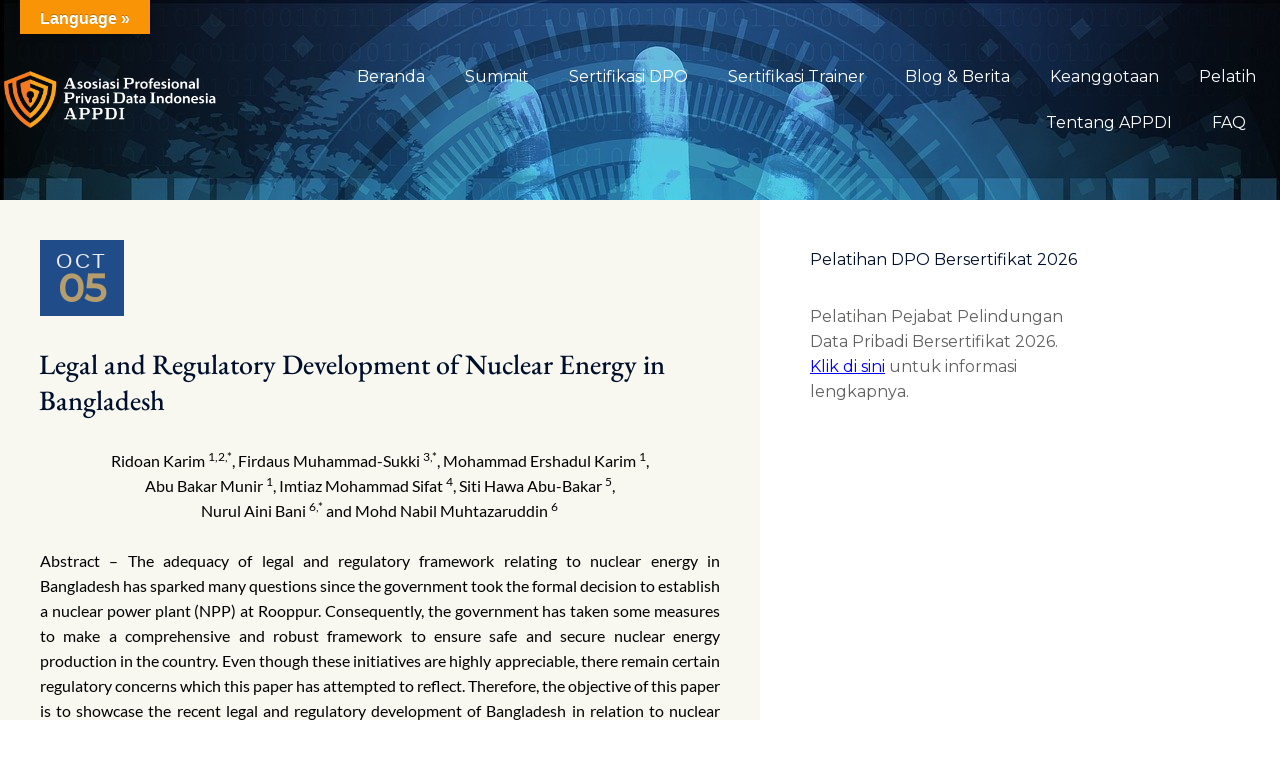

--- FILE ---
content_type: text/css
request_url: https://appdi.org/wp-content/uploads/elementor/css/post-4068.css?ver=1768628605
body_size: 44
content:
.elementor-4068 .elementor-element.elementor-element-88feadd{--divider-border-style:solid;--divider-color:#000;--divider-border-width:1px;}.elementor-4068 .elementor-element.elementor-element-88feadd > .elementor-widget-container{margin:-25px 0px 0px 0px;}.elementor-4068 .elementor-element.elementor-element-88feadd .elementor-divider-separator{width:40%;}.elementor-4068 .elementor-element.elementor-element-88feadd .elementor-divider{padding-block-start:15px;padding-block-end:15px;}/* Start custom CSS for text-editor, class: .elementor-element-54920d9 */#footnote{font-size:11px;}/* End custom CSS */

--- FILE ---
content_type: text/css
request_url: https://appdi.org/wp-content/uploads/elementor/css/post-1202.css?ver=1768627668
body_size: 551
content:
.elementor-1202 .elementor-element.elementor-element-1f9031a:not(.elementor-motion-effects-element-type-background), .elementor-1202 .elementor-element.elementor-element-1f9031a > .elementor-motion-effects-container > .elementor-motion-effects-layer{background-color:#02010100;background-image:url("https://appdi.org/wp-content/uploads/2020/11/cyber-security-business-corporate-3443628.jpg");background-position:top center;background-repeat:no-repeat;background-size:cover;}.elementor-1202 .elementor-element.elementor-element-1f9031a > .elementor-background-overlay{background-color:transparent;background-image:radial-gradient(at center center, #153243 0%, #1A6C7A 100%);opacity:0.5;transition:background 0.3s, border-radius 0.3s, opacity 0.3s;}.elementor-1202 .elementor-element.elementor-element-1f9031a > .elementor-container{max-width:1350px;min-height:200px;}.elementor-1202 .elementor-element.elementor-element-1f9031a{transition:background 0.3s, border 0.3s, border-radius 0.3s, box-shadow 0.3s;margin-top:0px;margin-bottom:0px;padding:0px 0px 0px 0px;z-index:9;}.elementor-1202 .elementor-element.elementor-element-edd7d2e > .elementor-widget-container{margin:0px 0px 0px 0px;padding:0px 0px 0px 0px;}.elementor-1202 .elementor-element.elementor-element-edd7d2e{text-align:start;}.elementor-1202 .elementor-element.elementor-element-edd7d2e img{width:222px;}.elementor-bc-flex-widget .elementor-1202 .elementor-element.elementor-element-a70fb32.elementor-column .elementor-widget-wrap{align-items:center;}.elementor-1202 .elementor-element.elementor-element-a70fb32.elementor-column.elementor-element[data-element_type="column"] > .elementor-widget-wrap.elementor-element-populated{align-content:center;align-items:center;}.elementor-1202 .elementor-element.elementor-element-f7244bb > .elementor-widget-container{margin:0px 0px 0px 0px;padding:0px 0px 0px 0px;}.elementor-1202 .elementor-element.elementor-element-f7244bb .elementor-menu-toggle{margin:0 auto;}.elementor-1202 .elementor-element.elementor-element-f7244bb .elementor-nav-menu--main .elementor-item{color:var( --e-global-color-6f6bd1a4 );fill:var( --e-global-color-6f6bd1a4 );}.elementor-1202 .elementor-element.elementor-element-f7244bb div.elementor-menu-toggle{color:var( --e-global-color-6f6bd1a4 );}.elementor-1202 .elementor-element.elementor-element-f7244bb div.elementor-menu-toggle svg{fill:var( --e-global-color-6f6bd1a4 );}.elementor-theme-builder-content-area{height:400px;}.elementor-location-header:before, .elementor-location-footer:before{content:"";display:table;clear:both;}@media(max-width:767px){.elementor-1202 .elementor-element.elementor-element-edd7d2e{text-align:center;}}@media(min-width:768px){.elementor-1202 .elementor-element.elementor-element-77279e7{width:19.665%;}.elementor-1202 .elementor-element.elementor-element-a70fb32{width:80%;}}

--- FILE ---
content_type: text/css
request_url: https://appdi.org/wp-content/uploads/elementor/css/post-866.css?ver=1768627400
body_size: 861
content:
.elementor-866 .elementor-element.elementor-element-ba642b8:not(.elementor-motion-effects-element-type-background), .elementor-866 .elementor-element.elementor-element-ba642b8 > .elementor-motion-effects-container > .elementor-motion-effects-layer{background-color:#F4F4F4;}.elementor-866 .elementor-element.elementor-element-ba642b8{transition:background 0.3s, border 0.3s, border-radius 0.3s, box-shadow 0.3s;padding:50px 0px 50px 0px;}.elementor-866 .elementor-element.elementor-element-ba642b8 > .elementor-background-overlay{transition:background 0.3s, border-radius 0.3s, opacity 0.3s;}.elementor-866 .elementor-element.elementor-element-96e81af .hfe-retina-image-container, .elementor-866 .elementor-element.elementor-element-96e81af .hfe-caption-width{text-align:left;}.elementor-866 .elementor-element.elementor-element-96e81af .hfe-retina-image img{width:257px;}.elementor-866 .elementor-element.elementor-element-96e81af .hfe-retina-image .wp-caption .widget-image-caption{width:257px;display:inline-block;}.elementor-866 .elementor-element.elementor-element-96e81af .hfe-retina-image-container .hfe-retina-img{border-style:none;}.elementor-866 .elementor-element.elementor-element-4163b06 > .elementor-widget-container{margin:-12px 0px 0px 0px;}.elementor-866 .elementor-element.elementor-element-4163b06 .elementor-heading-title{font-family:"Lato", Sans-serif;font-size:14px;font-weight:normal;text-transform:none;font-style:normal;text-decoration:none;line-height:1.2em;letter-spacing:1px;color:#1A6C7A;}.elementor-bc-flex-widget .elementor-866 .elementor-element.elementor-element-bc43981.elementor-column .elementor-widget-wrap{align-items:center;}.elementor-866 .elementor-element.elementor-element-bc43981.elementor-column.elementor-element[data-element_type="column"] > .elementor-widget-wrap.elementor-element-populated{align-content:center;align-items:center;}.elementor-866 .elementor-element.elementor-element-7cf4e9e{--grid-template-columns:repeat(0, auto);--icon-size:20px;--grid-column-gap:15px;--grid-row-gap:0px;}.elementor-866 .elementor-element.elementor-element-7cf4e9e .elementor-widget-container{text-align:right;}.elementor-866 .elementor-element.elementor-element-7cf4e9e > .elementor-widget-container{margin:0px 0px 0px 0px;}.elementor-866 .elementor-element.elementor-element-7cf4e9e .elementor-social-icon{background-color:rgba(26, 108, 122, 0.14);--icon-padding:0.75em;}.elementor-866 .elementor-element.elementor-element-7cf4e9e .elementor-social-icon i{color:#1A6C7A;}.elementor-866 .elementor-element.elementor-element-7cf4e9e .elementor-social-icon svg{fill:#1A6C7A;}.elementor-866 .elementor-element.elementor-element-7cf4e9e .elementor-social-icon:hover{background-color:#1A6C7A;}.elementor-866 .elementor-element.elementor-element-7cf4e9e .elementor-social-icon:hover i{color:#FFFFFF;}.elementor-866 .elementor-element.elementor-element-7cf4e9e .elementor-social-icon:hover svg{fill:#FFFFFF;}.elementor-866 .elementor-element.elementor-element-45bae7f:not(.elementor-motion-effects-element-type-background), .elementor-866 .elementor-element.elementor-element-45bae7f > .elementor-motion-effects-container > .elementor-motion-effects-layer{background-color:var( --e-global-color-6ff3f7ee );}.elementor-866 .elementor-element.elementor-element-45bae7f{transition:background 0.3s, border 0.3s, border-radius 0.3s, box-shadow 0.3s;}.elementor-866 .elementor-element.elementor-element-45bae7f > .elementor-background-overlay{transition:background 0.3s, border-radius 0.3s, opacity 0.3s;}.elementor-866 .elementor-element.elementor-element-0921650 > .elementor-element-populated{padding:20px 15px 20px 0px;}.elementor-866 .elementor-element.elementor-element-c1674d6 .hfe-copyright-wrapper{text-align:center;}.elementor-866 .elementor-element.elementor-element-c1674d6 .hfe-copyright-wrapper a, .elementor-866 .elementor-element.elementor-element-c1674d6 .hfe-copyright-wrapper{color:var( --e-global-color-6f6bd1a4 );}.elementor-866 .elementor-element.elementor-element-c1674d6 .hfe-copyright-wrapper, .elementor-866 .elementor-element.elementor-element-c1674d6 .hfe-copyright-wrapper a{font-size:14px;}.elementor-theme-builder-content-area{height:400px;}.elementor-location-header:before, .elementor-location-footer:before{content:"";display:table;clear:both;}@media(max-width:1024px) and (min-width:768px){.elementor-866 .elementor-element.elementor-element-f1d6d7d{width:40%;}.elementor-866 .elementor-element.elementor-element-bc43981{width:25%;}.elementor-866 .elementor-element.elementor-element-0921650{width:100%;}}@media(max-width:1024px){.elementor-866 .elementor-element.elementor-element-ba642b8{padding:50px 30px 50px 30px;}.elementor-866 .elementor-element.elementor-element-96e81af .hfe-retina-image img{width:150px;}.elementor-866 .elementor-element.elementor-element-96e81af .hfe-retina-image .wp-caption .widget-image-caption{width:150px;display:inline-block;}.elementor-866 .elementor-element.elementor-element-0921650 > .elementor-element-populated{padding:18px 30px 18px 30px;}.elementor-866 .elementor-element.elementor-element-c1674d6 .hfe-copyright-wrapper, .elementor-866 .elementor-element.elementor-element-c1674d6 .hfe-copyright-wrapper a{font-size:14px;}}@media(max-width:767px){.elementor-866 .elementor-element.elementor-element-ba642b8{padding:40px 20px 40px 20px;}.elementor-866 .elementor-element.elementor-element-96e81af .hfe-retina-image-container, .elementor-866 .elementor-element.elementor-element-96e81af .hfe-caption-width{text-align:center;}.elementor-866 .elementor-element.elementor-element-96e81af .hfe-retina-image img{width:60%;}.elementor-866 .elementor-element.elementor-element-96e81af .hfe-retina-image .wp-caption .widget-image-caption{width:60%;display:inline-block;}.elementor-866 .elementor-element.elementor-element-4163b06{text-align:center;}.elementor-866 .elementor-element.elementor-element-bc43981 > .elementor-element-populated{margin:50px 0px 0px 0px;--e-column-margin-right:0px;--e-column-margin-left:0px;}.elementor-866 .elementor-element.elementor-element-7cf4e9e .elementor-widget-container{text-align:center;}.elementor-866 .elementor-element.elementor-element-7cf4e9e > .elementor-widget-container{margin:10px 0px -15px 0px;}.elementor-866 .elementor-element.elementor-element-0921650 > .elementor-element-populated{padding:20px 55px 20px 55px;}.elementor-866 .elementor-element.elementor-element-c1674d6 .hfe-copyright-wrapper{text-align:center;}.elementor-866 .elementor-element.elementor-element-c1674d6 .hfe-copyright-wrapper, .elementor-866 .elementor-element.elementor-element-c1674d6 .hfe-copyright-wrapper a{font-size:13px;}}

--- FILE ---
content_type: text/css
request_url: https://appdi.org/wp-content/uploads/elementor/css/post-1298.css?ver=1768627668
body_size: 503
content:
.elementor-1298 .elementor-element.elementor-element-2fea377{margin-top:0px;margin-bottom:150px;padding:0px 0px 0px 0px;}.elementor-1298 .elementor-element.elementor-element-aa4e0e3:not(.elementor-motion-effects-element-type-background) > .elementor-widget-wrap, .elementor-1298 .elementor-element.elementor-element-aa4e0e3 > .elementor-widget-wrap > .elementor-motion-effects-container > .elementor-motion-effects-layer{background-color:#F8F8F1;}.elementor-1298 .elementor-element.elementor-element-aa4e0e3 > .elementor-element-populated{transition:background 0.3s, border 0.3s, border-radius 0.3s, box-shadow 0.3s;}.elementor-1298 .elementor-element.elementor-element-aa4e0e3 > .elementor-element-populated > .elementor-background-overlay{transition:background 0.3s, border-radius 0.3s, opacity 0.3s;}.elementor-1298 .elementor-element.elementor-element-de41cc4{margin-top:0px;margin-bottom:0px;padding:0px 0px 0px 0px;}.elementor-1298 .elementor-element.elementor-element-b931de9 > .elementor-widget-container{background-color:#204C89;margin:0px 0px 0px 0px;}.elementor-1298 .elementor-element.elementor-element-b931de9 .elementor-image-box-title{font-family:"Verdana", Sans-serif;font-size:21px;text-transform:uppercase;color:#ECECEC;}.elementor-1298 .elementor-element.elementor-element-b931de9 .elementor-image-box-description{font-size:39px;font-weight:700;color:#B69D6D;}.elementor-bc-flex-widget .elementor-1298 .elementor-element.elementor-element-e1db1a5.elementor-column .elementor-widget-wrap{align-items:center;}.elementor-1298 .elementor-element.elementor-element-e1db1a5.elementor-column.elementor-element[data-element_type="column"] > .elementor-widget-wrap.elementor-element-populated{align-content:center;align-items:center;}.elementor-1298 .elementor-element.elementor-element-6fbc9d9 > .elementor-widget-container{margin:20px 0px 0px 0px;padding:0px 0px 0px 9px;}.elementor-1298 .elementor-element.elementor-element-6fbc9d9 .elementor-heading-title{font-family:"EB Garamond", Sans-serif;font-size:28px;font-weight:500;letter-spacing:0px;}.elementor-1298 .elementor-element.elementor-element-3b1042c > .elementor-widget-container{padding:0px 0px 0px 0px;}.elementor-1298 .elementor-element.elementor-element-3b1042c{text-align:justify;color:var( --e-global-color-5da9ef4f );font-family:"Lato", Sans-serif;}@media(min-width:768px){.elementor-1298 .elementor-element.elementor-element-e77d547{width:14.853%;}.elementor-1298 .elementor-element.elementor-element-e1db1a5{width:85.146%;}}/* Start custom CSS for image-box, class: .elementor-element-b931de9 */.elementor-1298 .elementor-element.elementor-element-b931de9 .elementor-image-box-title {
    padding-top: 5px;
    text-align: center;
}
.elementor-1298 .elementor-element.elementor-element-b931de9 .elementor-image-box-description {
    margin-top: 0px;
    padding-bottom: 15px;
    text-align: center;
}/* End custom CSS */

--- FILE ---
content_type: text/css
request_url: https://appdi.org/wp-content/uploads/elementor/css/post-5251.css?ver=1768627400
body_size: 28
content:
.elementor-5251 .elementor-element.elementor-element-17118a96{padding:10px 10px 10px 10px;}#elementor-popup-modal-5251{background-color:rgba(0,0,0,.8);justify-content:center;align-items:center;pointer-events:all;}#elementor-popup-modal-5251 .dialog-message{width:640px;height:auto;}#elementor-popup-modal-5251 .dialog-close-button{display:flex;}#elementor-popup-modal-5251 .dialog-widget-content{box-shadow:2px 8px 23px 3px rgba(0,0,0,0.2);}

--- FILE ---
content_type: text/css
request_url: https://appdi.org/wp-content/uploads/elementor/css/post-3511.css?ver=1768627400
body_size: 451
content:
.elementor-3511 .elementor-element.elementor-element-7522d87{padding:30px 30px 30px 30px;}.elementor-3511 .elementor-element.elementor-element-09e984f{text-align:center;}.elementor-3511 .elementor-element.elementor-element-8d1ad1d > .elementor-widget-container{margin:50px 0px 0px 0px;}.elementor-3511 .elementor-element.elementor-element-8d1ad1d .elementor-button-content-wrapper{flex-direction:row-reverse;}.elementor-3511 .elementor-element.elementor-element-8d1ad1d .elementor-field-group{padding-right:calc( 10px/2 );padding-left:calc( 10px/2 );margin-bottom:11px;}.elementor-3511 .elementor-element.elementor-element-8d1ad1d .elementor-form-fields-wrapper{margin-left:calc( -10px/2 );margin-right:calc( -10px/2 );margin-bottom:-11px;}.elementor-3511 .elementor-element.elementor-element-8d1ad1d .elementor-field-group.recaptcha_v3-bottomleft, .elementor-3511 .elementor-element.elementor-element-8d1ad1d .elementor-field-group.recaptcha_v3-bottomright{margin-bottom:0;}body.rtl .elementor-3511 .elementor-element.elementor-element-8d1ad1d .elementor-labels-inline .elementor-field-group > label{padding-left:0px;}body:not(.rtl) .elementor-3511 .elementor-element.elementor-element-8d1ad1d .elementor-labels-inline .elementor-field-group > label{padding-right:0px;}body .elementor-3511 .elementor-element.elementor-element-8d1ad1d .elementor-labels-above .elementor-field-group > label{padding-bottom:0px;}.elementor-3511 .elementor-element.elementor-element-8d1ad1d .elementor-field-type-html{padding-bottom:0px;}.elementor-3511 .elementor-element.elementor-element-8d1ad1d .elementor-field-group .elementor-field:not(.elementor-select-wrapper){background-color:#ffffff;border-width:0px 0px 1px 0px;}.elementor-3511 .elementor-element.elementor-element-8d1ad1d .elementor-field-group .elementor-select-wrapper select{background-color:#ffffff;border-width:0px 0px 1px 0px;}.elementor-3511 .elementor-element.elementor-element-8d1ad1d .e-form__buttons__wrapper__button-next{color:#ffffff;}.elementor-3511 .elementor-element.elementor-element-8d1ad1d .elementor-button[type="submit"]{color:#ffffff;}.elementor-3511 .elementor-element.elementor-element-8d1ad1d .elementor-button[type="submit"] svg *{fill:#ffffff;}.elementor-3511 .elementor-element.elementor-element-8d1ad1d .e-form__buttons__wrapper__button-previous{color:#ffffff;}.elementor-3511 .elementor-element.elementor-element-8d1ad1d .e-form__buttons__wrapper__button-next:hover{color:#ffffff;}.elementor-3511 .elementor-element.elementor-element-8d1ad1d .elementor-button[type="submit"]:hover{color:#ffffff;}.elementor-3511 .elementor-element.elementor-element-8d1ad1d .elementor-button[type="submit"]:hover svg *{fill:#ffffff;}.elementor-3511 .elementor-element.elementor-element-8d1ad1d .e-form__buttons__wrapper__button-previous:hover{color:#ffffff;}.elementor-3511 .elementor-element.elementor-element-8d1ad1d{--e-form-steps-indicators-spacing:20px;--e-form-steps-indicator-padding:30px;--e-form-steps-indicator-inactive-secondary-color:#ffffff;--e-form-steps-indicator-active-secondary-color:#ffffff;--e-form-steps-indicator-completed-secondary-color:#ffffff;--e-form-steps-divider-width:1px;--e-form-steps-divider-gap:10px;}#elementor-popup-modal-3511{background-color:rgba(0,0,0,.8);justify-content:center;align-items:center;pointer-events:all;}#elementor-popup-modal-3511 .dialog-message{width:640px;height:auto;}#elementor-popup-modal-3511 .dialog-close-button{display:flex;}#elementor-popup-modal-3511 .dialog-widget-content{box-shadow:2px 8px 23px 3px rgba(0,0,0,0.2);}

--- FILE ---
content_type: text/css
request_url: https://appdi.org/wp-content/uploads/elementor/css/post-4747.css?ver=1768627669
body_size: -120
content:
.elementor-4747 .elementor-element.elementor-element-5f1f8b90 > .elementor-widget-container{margin:0px 0px 15px 0px;}